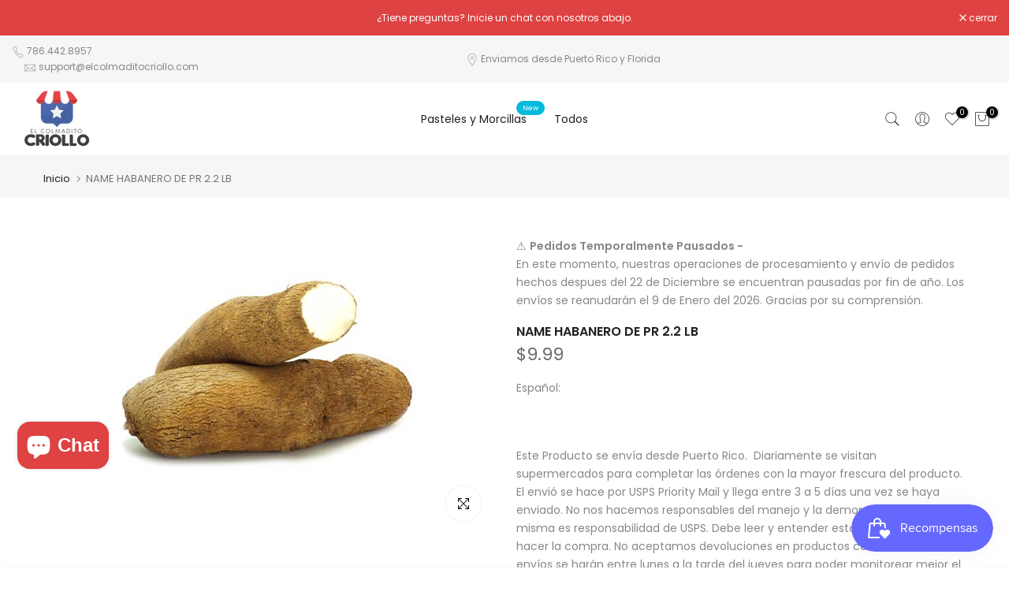

--- FILE ---
content_type: text/html; charset=utf-8
request_url: https://elcolmaditocriollo.com/products/name-habanero-de-pr-3-5-lb/?section_id=popups
body_size: -306
content:
<div id="shopify-section-popups" class="shopify-section t4s-section-popup t4s-section-admn2-fixed"></div>

--- FILE ---
content_type: text/css
request_url: https://elcolmaditocriollo.com/cdn/shop/t/16/assets/icon-social.css?v=76950054417889237641741542052
body_size: 670
content:
:root{--facebook-cl: rgb(59, 89, 152);--twitter-cl: rgb(29, 161, 242);--instagram-cl: rgb(224, 53, 102);--dribbble-cl: rgb(234, 76, 137);--linkedin-cl: rgb(0, 119, 181);--pinterest-cl: rgb(203, 32, 39);--tumblr-cl: rgb(55, 69, 92);--snapchat-cl: rgb(255, 221, 0);--youtube-cl: rgb(205, 32, 31);--vimeo-cl: rgb(26, 183, 234);--behance-cl: rgb(23, 106, 255);--soundcloud-cl: rgb(255, 119, 0);--tiktok-cl: #FE2C55;--email-cl: rgb(219, 68, 55);--telegram-cl: rgb(0, 136, 204)}.t4s-socials>a{text-align:center}.t4s-socials a:last-child{margin-right:0}.t4s-socials a{display:inline-block;vertical-align:top;transition:all .5s ease;display:flex!important;justify-content:center;align-items:center;position:relative;overflow:hidden;color:var(--text-color);background-color:transparent;border-color:var(--text-color);border-radius:var(--bd-radius)}.t4s-socials.t4s-setts-color-true a{color:var(--cl);background-color:var(--bg-cl);border-color:var(--cl)}.t4s-socials a svg{fill:currentColor!important;display:inline-block;vertical-align:middle;border:none}.t4s-socials a svg{height:18px;width:18px}.t4s-socials.t4s-socials-style-1 a{width:auto;height:auto;background-color:transparent!important}.t4s-socials-size-extra-small.t4s-socials-style-1 a,.t4s-socials-size-small.t4s-socials-style-1 a{min-height:24px}.t4s-socials-size-medium.t4s-socials-style-1 a{min-height:30px}.t4s-socials-size-large.t4s-socials-style-1 a{min-height:35px}.t4s-socials-style-2 a,.t4s-footer .t4s-socials-style-2 a{color:var(--t4s-light-color);background-color:var(--text-color)}.t4s-socials-style-2.t4s-setts-color-true a{color:var(--bg-cl);background-color:var(--cl)}.t4s-socials-style-3 a{border:solid 1px var(--text-color);color:var(--text-color);background-color:transparent!important}.t4s-socials-style-3.t4s-setts-color-true a{color:var(--cl);border-color:var(--cl)}.t4s-socials-style-4 a,.t4s-footer .t4s-socials-style-4 a{border:solid 1px;color:var(--t4s-light-color);border-color:var(--border-color);background-color:var(--text-color)}.t4s-socials-style-4.t4s-setts-color-true a{background-color:var(--cl);border-color:var(--bg-cl);color:var(--bg-cl)}.t4s-socials.t4s-socials-size-extra-small:not(.t4s-socials-style-1) a{width:28px;height:28px}.t4s-socials.t4s-socials-size-extra-small a svg{height:14px;width:14px}.t4s-socials:not(.t4s-socials-style-1) a{width:34px;height:34px}.t4s-socials.t4s-socials-size-medium:not(.t4s-socials-style-1) a{width:40px;height:40px;line-height:40px;display:flex}.t4s-socials.t4s-socials-size-medium a svg{height:20px;width:20px}.t4s-socials.t4s-socials-size-large:not(.t4s-socials-style-1) a{width:50px;height:50px;line-height:50px}.t4s-socials.t4s-socials-size-large a svg{height:22px;width:22px}.t4s-text-start .t4s-socials{justify-content:flex-start}.t4s-text-center .t4s-socials{justify-content:center}.t4s-text-end .t4s-socials{justify-content:flex-end}@media (min-width: 768px){.t4s-text-md-start .t4s-socials{justify-content:flex-start}.t4s-text-md-center .t4s-socials{justify-content:center}.t4s-text-md-end .t4s-socials{justify-content:flex-end}}@media (min-width: 1025px){.t4s-text-lg-start .t4s-socials{justify-content:flex-start}.t4s-text-lg-center .t4s-socials{justify-content:center}.t4s-text-lg-end .t4s-socials{justify-content:flex-end}}@media (-moz-touch-enabled: 0),(hover: hover) and (min-width: 1025px){.t4s-socials.t4s-setts-color-true a:hover{color:var(--bg-cl)!important}.t4s-socials a:hover{transform:translateY(-5px);background-color:transparent}.t4s-socials-style-1 a:hover{background-color:transparent}.t4s-socials.t4s-socials-style-1 a.facebook:hover{color:var(--facebook-cl)}.t4s-socials.t4s-socials-style-1 a.twitter:hover{color:var(--twitter-cl)}.t4s-socials.t4s-socials-style-1 a.instagram:hover{color:var(--instagram-cl)}.t4s-socials.t4s-socials-style-1 a.dribbble:hover{color:var(--dribbble-cl)}.t4s-socials.t4s-socials-style-1 a.linkedin:hover{color:var(--linkedin-cl)}.t4s-socials.t4s-socials-style-1 a.pinterest:hover{color:var(--pinterest-cl)}.t4s-socials.t4s-socials-style-1 a.tumblr:hover{color:var(--tumblr-cl)}.t4s-socials.t4s-socials-style-1 a.snapchat:hover{color:var(--snapchat-cl)}.t4s-socials.t4s-socials-style-1 a.youtube:hover{color:var(--youtube-cl)}.t4s-socials.t4s-socials-style-1 a.vimeo:hover{color:var(--vimeo-cl)}.t4s-socials.t4s-socials-style-1 a.behance:hover{color:var(--behance-cl)}.t4s-socials.t4s-socials-style-1 a.soundcloud:hover{color:var(--soundcloud-cl)}.t4s-socials.t4s-socials-style-1 a.tiktok:hover{color:var(--tiktok-cl)}.t4s-socials.t4s-socials-style-1 a.email:hover{color:var(--email-cl)}.t4s-socials.t4s-socials-style-1 a.telegram:hover{color:var(--telegram-cl)}.t4s-socials-style-2 a:hover{color:var(--t4s-light-color)}.t4s-socials-style-2.t4s-setts-color-true a:hover{color:var(--cl)!important;background-color:var(--bg-cl)!important;background:var(--bg-cl)!important}.t4s-socials.t4s-socials-style-2 a.facebook:hover{background-color:var(--facebook-cl)}.t4s-socials.t4s-socials-style-2 a.twitter:hover{background-color:var(--twitter-cl)}.t4s-socials.t4s-socials-style-2 a.instagram:hover{background:linear-gradient(#8a3ab9,#e95950,#fccc63)}.t4s-socials.t4s-socials-style-2 a.dribbble:hover{background-color:var(--dribbble-cl)}.t4s-socials.t4s-socials-style-2 a.linkedin:hover{background-color:var(--linkedin-cl)}.t4s-socials.t4s-socials-style-2 a.pinterest:hover{background-color:var(--pinterest-cl)}.t4s-socials.t4s-socials-style-2 a.tumblr:hover{background-color:var(--tumblr-cl)}.t4s-socials.t4s-socials-style-2 a.snapchat:hover{background-color:var(--snapchat-cl)}.t4s-socials.t4s-socials-style-2 a.youtube:hover{background-color:var(--youtube-cl)}.t4s-socials.t4s-socials-style-2 a.vimeo:hover{background-color:var(--vimeo-cl)}.t4s-socials.t4s-socials-style-2 a.behance:hover{background-color:var(--behance-cl)}.t4s-socials.t4s-socials-style-2 a.soundcloud:hover{background-color:var(--soundcloud-cl)}.t4s-socials.t4s-socials-style-2 a.tiktok:hover{background:linear-gradient(#25f4ee,#000,#fe2c55)}.t4s-socials.t4s-socials-style-2 a.email:hover{background:linear-gradient(#db4437,#efa134,#e4d81b,#2dbf19)}.t4s-socials.t4s-socials-style-2 a.telegram:hover{background-color:var(--telegram-cl)}.t4s-socials-style-3.t4s-setts-color-true a:hover{color:var(--bg-cl)!important;border-color:var(--bg-cl)!important}.t4s-socials.t4s-socials-style-3 a.facebook:hover{color:var(--facebook-cl);border-color:var(--facebook-cl)}.t4s-socials.t4s-socials-style-3 a.twitter:hover{color:var(--twitter-cl);border-color:var(--twitter-cl)}.t4s-socials.t4s-socials-style-3 a.instagram:hover{color:var(--instagram-cl);border-color:var(--instagram-cl)}.t4s-socials.t4s-socials-style-3 a.dribbble:hover{color:var(--dribbble-cl);border-color:var(--dribbble-cl)}.t4s-socials.t4s-socials-style-3 a.linkedin:hover{color:var(--linkedin-cl);border-color:var(--linkedin-cl)}.t4s-socials.t4s-socials-style-3 a.pinterest:hover{color:var(--pinterest-cl);border-color:var(--pinterest-cl)}.t4s-socials.t4s-socials-style-3 a.tumblr:hover{color:var(--tumblr-cl);border-color:var(--tumblr-cl)}.t4s-socials.t4s-socials-style-3 a.snapchat:hover{color:var(--snapchat-cl);border-color:var(--snapchat-cl)}.t4s-socials.t4s-socials-style-3 a.youtube:hover{color:var(--youtube-cl);border-color:var(--youtube-cl)}.t4s-socials.t4s-socials-style-3 a.vimeo:hover{color:var(--vimeo-cl);border-color:var(--vimeo-cl)}.t4s-socials.t4s-socials-style-3 a.behance:hover{color:var(--behance-cl);border-color:var(--behance-cl)}.t4s-socials.t4s-socials-style-3 a.soundcloud:hover{color:var(--soundcloud-cl);border-color:var(--soundcloud-cl)}.t4s-socials.t4s-socials-style-3 a.tiktok:hover{color:var(--tiktok-cl);border-color:var(--tiktok-cl)}.t4s-socials.t4s-socials-style-3 a.email:hover{color:var(--email-cl);border-color:var(--email-cl)}.t4s-socials.t4s-socials-style-3 a.telegram:hover{color:var(--telegram-cl);border-color:var(--telegram-cl)}.t4s-socials.t4s-socials-style-4 a:hover{color:var(--t4s-light-color)}.t4s-socials-style-4.t4s-setts-color-true a:hover{background-color:var(--bg-cl)!important;background:var(--bg-cl)!important;border-color:var(--cl)!important;color:var(--cl)!important}.t4s-socials.t4s-socials-style-4 a.facebook:hover{border-color:var(--facebook-cl);background-color:var(--facebook-cl)}.t4s-socials.t4s-socials-style-4 a.twitter:hover{border-color:var(--twitter-cl);background-color:var(--twitter-cl)}.t4s-socials.t4s-socials-style-4 a.instagram:hover{border-color:var(--instagram-cl);background:linear-gradient(#8a3ab9,#e95950,#fccc63)}.t4s-socials.t4s-socials-style-4 a.dribbble:hover{border-color:var(--dribbble-cl);background-color:var(--dribbble-cl)}.t4s-socials.t4s-socials-style-4 a.linkedin:hover{border-color:var(--linkedin-cl);background-color:var(--linkedin-cl)}.t4s-socials.t4s-socials-style-4 a.pinterest:hover{border-color:var(--pinterest-cl);background-color:var(--pinterest-cl)}.t4s-socials.t4s-socials-style-4 a.tumblr:hover{border-color:var(--tumblr-cl);background-color:var(--tumblr-cl)}.t4s-socials.t4s-socials-style-4 a.snapchat:hover{border-color:var(--snapchat-cl);background-color:var(--snapchat-cl)}.t4s-socials.t4s-socials-style-4 a.youtube:hover{border-color:var(--youtube-cl);background-color:var(--youtube-cl)}.t4s-socials.t4s-socials-style-4 a.vimeo:hover{border-color:var(--vimeo-cl);background-color:var(--vimeo-cl)}.t4s-socials.t4s-socials-style-4 a.behance:hover{border-color:var(--behance-cl);background-color:var(--behance-cl)}.t4s-socials.t4s-socials-style-4 a.soundcloud:hover{border-color:var(--soundcloud-cl);background-color:var(--soundcloud-cl)}.t4s-socials.t4s-socials-style-4 a.tiktok:hover{border-color:var(--tiktok-cl);background:linear-gradient(#25f4ee,#000,#fe2c55)}.t4s-socials.t4s-socials-style-4 a.email:hover{border-color:var(--email-cl);background:linear-gradient(#db4437,#efa134,#e4d81b,#2dbf19)}.t4s-socials.t4s-socials-style-4 a.telegram:hover{border-color:var(--telegram-cl);background-color:var(--telegram-cl)}}
/*# sourceMappingURL=/cdn/shop/t/16/assets/icon-social.css.map?v=76950054417889237641741542052 */


--- FILE ---
content_type: text/javascript; charset=utf-8
request_url: https://elcolmaditocriollo.com/products/name-habanero-de-pr-3-5-lb.js
body_size: 1523
content:
{"id":4535623581751,"title":"NAME HABANERO DE PR 2.2 LB","handle":"name-habanero-de-pr-3-5-lb","description":"\u003cp data-mce-fragment=\"1\"\u003eEspañol:\u003c\/p\u003e\n\u003cp data-mce-fragment=\"1\"\u003e \u003c\/p\u003e\n\u003cp data-mce-fragment=\"1\"\u003eEste Producto se envía desde Puerto Rico.  Diariamente se visitan supermercados para completar las órdenes con la mayor frescura del producto. El envió se hace por USPS Priority Mail y llega entre 3 a 5 días una vez se haya enviado. No nos hacemos responsables del manejo y la demora del paquete, la misma es responsabilidad de USPS. Debe leer y entender estos términos si eligió hacer la compra. No aceptamos devoluciones en productos comestibles. Los envíos se harán entre lunes a la tarde del jueves para poder monitorear mejor el envió.\u003c\/p\u003e\n\u003cp data-mce-fragment=\"1\"\u003e \u003c\/p\u003e\n\u003cp data-mce-fragment=\"1\"\u003ePara Productos frescos así como Vegetales, Frutas o productos frescos de repostería local es altanamente recomendado que al momento de seleccionar el envió seleccione la opción de UPS la cual ofrece un servicio mas rápido Seguro y confiable. Los Envíos de UPS se hacen entre lunes a Jueves ya que en muchos estados UPS no hace entregas en fines de semana.\u003c\/p\u003e\n\u003cp data-mce-fragment=\"1\"\u003e \u003c\/p\u003e\n\u003cp data-mce-fragment=\"1\"\u003eEnglish\u003c\/p\u003e\n\u003cp data-mce-fragment=\"1\"\u003e \u003c\/p\u003e\n\u003cp data-mce-fragment=\"1\"\u003eThis Product is shipped from Puerto Rico. Supermarkets are visited daily to complete orders with the greatest freshness of the product. The shipment is made by USPS Priority Mail and arrives between 3 to 5 days once it has been sent. We are not responsible for the handling and delay of the package; it is the responsibility of USPS. You must read and understand these terms if you chose to make the purchase. We do not accept returns on edible products. Shipments will be made between Mondays to Thursday afternoon to better monitor the shipment.\u003c\/p\u003e\n\u003cp data-mce-fragment=\"1\"\u003e \u003c\/p\u003e\n\u003cp data-mce-fragment=\"1\"\u003eFor fresh products as well as vegetables, fruits or fresh local pastry products it is highly recommended that when selecting the shipment select the UPS option which offers a faster, safe and reliable service. UPS Shipments are made between Mondays through Thursday since in many states UPS does not deliver on weekends.\u003c\/p\u003e","published_at":"2020-05-19T20:13:49-04:00","created_at":"2020-05-19T20:13:49-04:00","vendor":"El Colmadito Criollo","type":"","tags":["Viandas"],"price":999,"price_min":999,"price_max":999,"available":true,"price_varies":false,"compare_at_price":null,"compare_at_price_min":0,"compare_at_price_max":0,"compare_at_price_varies":false,"variants":[{"id":31977729065015,"title":"Default Title","option1":"Default Title","option2":null,"option3":null,"sku":"","requires_shipping":true,"taxable":false,"featured_image":null,"available":true,"name":"NAME HABANERO DE PR 2.2 LB","public_title":null,"options":["Default Title"],"price":999,"weight":2041,"compare_at_price":null,"inventory_management":"shopify","barcode":"","requires_selling_plan":false,"selling_plan_allocations":[]}],"images":["\/\/cdn.shopify.com\/s\/files\/1\/0063\/5830\/2775\/products\/507100.jpg?v=1589933671"],"featured_image":"\/\/cdn.shopify.com\/s\/files\/1\/0063\/5830\/2775\/products\/507100.jpg?v=1589933671","options":[{"name":"Title","position":1,"values":["Default Title"]}],"url":"\/products\/name-habanero-de-pr-3-5-lb","media":[{"alt":null,"id":6718267883575,"position":1,"preview_image":{"aspect_ratio":1.0,"height":375,"width":375,"src":"https:\/\/cdn.shopify.com\/s\/files\/1\/0063\/5830\/2775\/products\/507100.jpg?v=1589933671"},"aspect_ratio":1.0,"height":375,"media_type":"image","src":"https:\/\/cdn.shopify.com\/s\/files\/1\/0063\/5830\/2775\/products\/507100.jpg?v=1589933671","width":375}],"requires_selling_plan":false,"selling_plan_groups":[]}